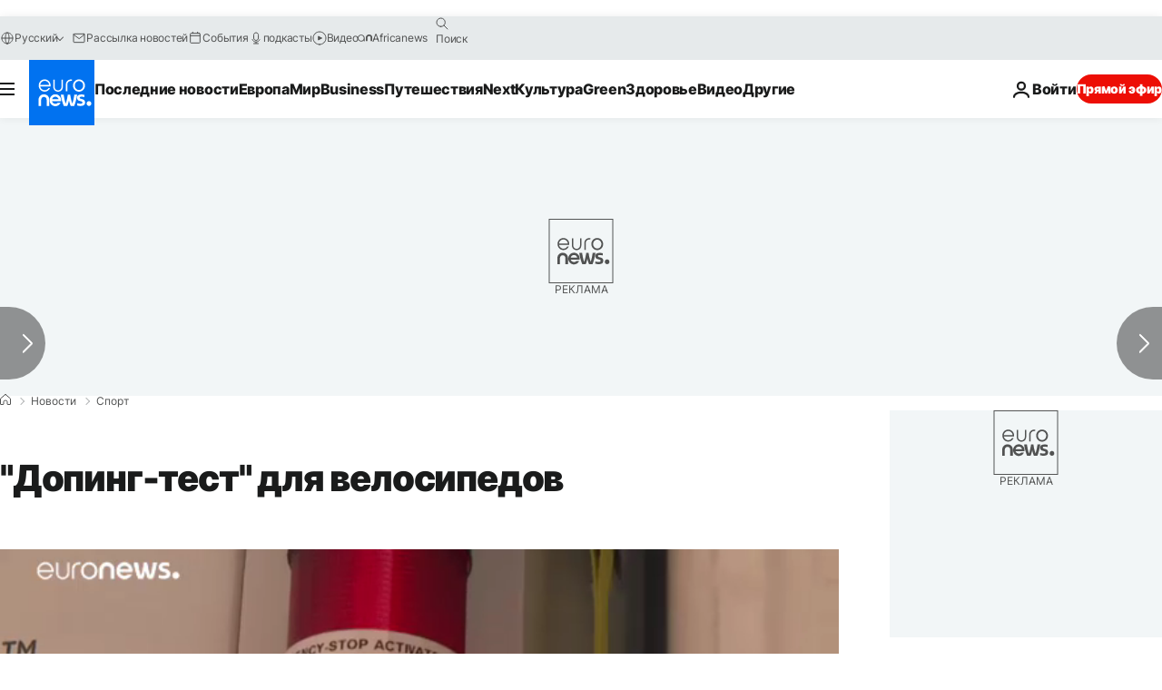

--- FILE ---
content_type: application/javascript
request_url: https://ml314.com/utsync.ashx?pub=&adv=&et=0&eid=84280&ct=js&pi=&fp=&clid=&if=0&ps=&cl=&mlt=&data=&&cp=https%3A%2F%2Fru.euronews.com%2F2018%2F07%2F23%2Ftour-mechanical-anti-doping&pv=1769113739325_j51gaga4i&bl=en-us@posix&cb=4022428&return=&ht=&d=&dc=&si=1769113739325_j51gaga4i&cid=&s=1280x720&rp=&v=2.8.0.252
body_size: 763
content:
_ml.setFPI('3658492693839872042');_ml.syncCallback({"es":true,"ds":true});_ml.processTag({ url: 'https://idsync.rlcdn.com/395886.gif?partner_uid=3658492693839872042', type: 'img' });
_ml.processTag({ url: 'https://match.adsrvr.org/track/cmf/generic?ttd_pid=d0tro1j&ttd_tpi=1', type: 'img' });
_ml.processTag({ url: 'https://ib.adnxs.com/getuid?https://ml314.com/csync.ashx%3Ffp=$UID%26person_id=3658492693839872042%26eid=2', type: 'img' });
_ml.processTag({ url: 'https://trc.taboola.com/sg/bombora/1/cm?redirect=https://ml314.com/csync.ashx%3Ffp=<TUID>%26person_id=3658492693839872042%26eid=50077', type: 'img' });
